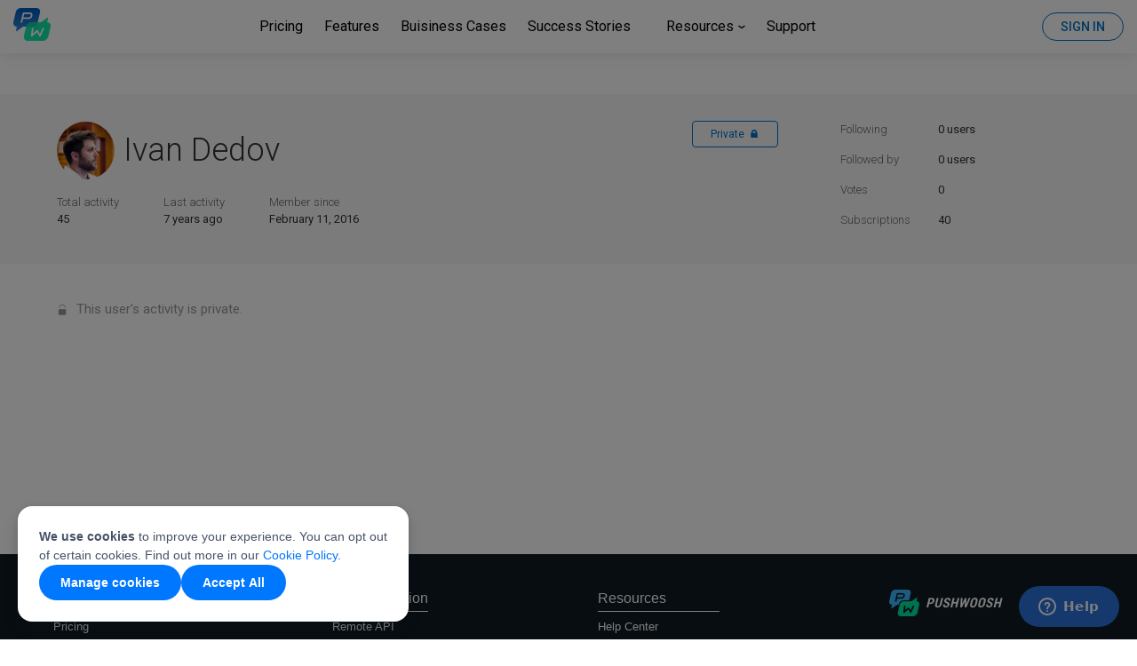

--- FILE ---
content_type: text/html; charset=utf-8
request_url: https://help.pushwoosh.com/hc/en-us/profiles/1629461266-Ivan-Dedov
body_size: 3882
content:
<!DOCTYPE html>
<html dir="ltr" lang="en-US">
<head>
  <meta charset="utf-8" />
  <!-- v26878 -->


  <title>User profile for Ivan Dedov &ndash; Pushwoosh</title>

  <meta name="csrf-param" content="authenticity_token">
<meta name="csrf-token" content="hc:meta:server:uC_1Lb7UrVCidXd6BzImBpTfjGn89L4EiS78jkG0eCxGJGu8If5koIZSwUbf-i80fBmTZS_Gqi1Ij2GO3XoAAQ">

  <meta name="description" content="Recent activity and contributions by Ivan Dedov" /><meta property="og:image" content="https://help.pushwoosh.com/system/photos/190244263/дедов.jpg" />
<meta property="og:type" content="website" />
<meta property="og:site_name" content="Pushwoosh" />
<meta property="og:title" content="User profile for Ivan Dedov" />
<meta property="og:description" content="User profile for Ivan Dedov" />
<meta property="og:url" content="http://help.pushwoosh.com/hc/en-us/profiles/1629461266-Ivan-Dedov" />
<link href="https://help.pushwoosh.com/hc/en-us/profiles/1629461266-Ivan-Dedov" rel="canonical">

  <link rel="stylesheet" href="//static.zdassets.com/hc/assets/application-f34d73e002337ab267a13449ad9d7955.css" media="all" id="stylesheet" />
    <!-- Entypo pictograms by Daniel Bruce — www.entypo.com -->
    <link rel="stylesheet" href="//static.zdassets.com/hc/assets/theming_v1_support-e05586b61178dcde2a13a3d323525a18.css" media="all" />
  <link rel="stylesheet" type="text/css" href="/hc/theming_assets/290929/2981396/style.css?digest=32733595246493">

  <link rel="icon" type="image/x-icon" href="/hc/theming_assets/01JZ063N0EFPDFDJSDBTJZXT9S">

    <script src="//static.zdassets.com/hc/assets/jquery-ed472032c65bb4295993684c673d706a.js"></script>
    

  <meta content="width=device-width, initial-scale=1.0, maximum-scale=1.0, user-scalable=0" name="viewport" />
<link href='https://fonts.googleapis.com/css?family=Roboto:400,300,500,700' rel='stylesheet' type='text/css'/>
<link href='https://fonts.googleapis.com/css?family=Roboto+Condensed:400,700,300' rel='stylesheet' type='text/css'/>

  <script type="text/javascript" src="/hc/theming_assets/290929/2981396/script.js?digest=32733595246493"></script>
</head>
<body class="">
  
  
  

  <header class="header">
    <div class="content content__header">
        <div class="logo">
            <a title="Home" href="/hc/en-us">
                <img src="/hc/theming_assets/01JZ063MQ0ZM2B1TYVKYRRTT8N" alt="Logo">
            </a>
        </div>
        <div class="nav-wrapper">
            <span class="icon-menu"></span>
            <nav class="user-nav" id="user-nav">

                <a href="https://www.pushwoosh.com/pricing/">Pricing</a>
                <a href="https://www.pushwoosh.com/features/">Features</a>
                <a href="https://www.pushwoosh.com/business-cases/">Buisiness Cases</a>
                <a href="https://www.pushwoosh.com/blog/tag/success-story/">Success Stories</a>
                <li class="dropdown">
                    <a class="dropbtn">Resources</a>
                    <ul class="mobile-dropdown">
                        <li><a href="https://www.pushwoosh.com/resources">Documentation</a></li>
                        <li><a href="https://www.pushwoosh.com/blog/">Blog</a></li>
                        <li><a href="https://community.pushwoosh.com">Community</a></li>
                        <li><a href="https://help.pushwoosh.com/hc/en-us">Help Center</a></li>
                    </ul>
                    <div class="dropdown-content">
                        <div>
                            <a href="https://www.pushwoosh.com/resources">
                                <h4>Documentation</h4>
                                <p>Explore the detailed how-to guides</p>
                            </a>
                        </div>
                        <div>
                            <a href="https://www.pushwoosh.com/blog/">
                                <h4>Blog</h4>
                                <p>Learn more on digital marketing</p>
                            </a>
                        </div>
                        <div>
                            <a href="https://community.pushwoosh.com">
                                <h4>Community</h4>
                                <p>Share your experience with others</p>
                            </a>
                        </div>
                        <div>
                            <a href="https://help.pushwoosh.com/hc/en-us">
                                <h4>Help Center</h4>
                                <p>Find answers to tricky questions</p>
                            </a>
                        </div>

                    </div>
                </li>
                <a href="https://help.pushwoosh.com/hc/en-us/requests/new">Support</a>

            </nav>
            <span class="lightbox" id="lightbox"></span>
        </div>
          <a class="login" data-auth-action="signin" role="button" rel="nofollow" title="Opens a dialog" href="https://pushwoosh.zendesk.com/access?brand_id=2981396&amp;return_to=https%3A%2F%2Fhelp.pushwoosh.com%2Fhc%2Fen-us%2Fprofiles%2F1629461266-Ivan-Dedov&amp;locale=en-us">Sign in</a>

    </div>
</header>


  <main role="main">
    <header class="profile-header">
  <div class="container">
    <div class="profile-info">
      <div class="avatar profile-avatar">
        
        <img class="user-avatar" src="https://help.pushwoosh.com/system/photos/190244263/дедов.jpg" alt="Avatar"/>
      </div>
      <div class="basic-info">
        <h1 class="name">
          
            Ivan Dedov
          
        </h1>
      </div>
      <div class="options">
        
          <span class="profile-private-badge">Private</span>
        
        
        <div class="community-follow"></div>
      </div>

      

      <ul class="profile-stats profile-stats-activity">
        <li class="stat">
          <span class="stat-label">Total activity</span>
          <span class="stat-value">45</span>
        </li>
        <li class="stat">
          <span class="stat-label">Last activity</span>
          <span class="stat-value">
            
              <time datetime="2018-09-20T08:30:51Z" title="2018-09-20T08:30:51Z" data-datetime="relative">September 20, 2018 08:30</time>
            
          </span>
        </li>
        <li class="stat">
          <span class="stat-label">Member since</span>
          <span class="stat-value">
            
              <time datetime="2016-02-11T09:27:10Z" title="2016-02-11T09:27:10Z" data-format="LL" data-datetime="calendar">February 11, 2016 09:27</time>
            
          </span>
        </li>
      </ul>
    </div>
    <ul class="profile-stats profile-stats-counters">
      <li class="stat">
        <span class="stat-label">Following</span>
        <span class="stat-value">0 users</span>
      </li>
      <li class="stat">
        <span class="stat-label">Followed by</span>
        <span class="stat-value">0 users</span>
      </li>
      <li class="stat">
        <span class="stat-label">Votes</span>
        <span class="stat-value">0</span>
      </li>
      <li class="stat">
        <span class="stat-label">Subscriptions</span>
        <span class="stat-value">40</span>
      </li>
    </ul>
  </div>
</header>




  <div class="container">
    <section class="profile-section">
      <span class="private-activity">This user's activity is private.</span>
    </section>
  </div>



  </main>

  <footer class="footer">
    <div class="content content__footer">
        <div class="footer__links">
            <ul class="footer__list">
                <li class="footer__list__item footer__list__item__title">Features & Plans</li>
                <li class="footer__list__item"><a class="text-white" href="https://www.pushwoosh.com/pricing/">Pricing</a></li>
                <li class="footer__list__item"><a class="text-white" href="https://www.pushwoosh.com/business-cases/">Business cases</a></li>
                <li class="footer__list__item"><a class="text-white" href="https://www.pushwoosh.com/features/">Features</a></li>
                <li class="footer__list__item"><a class="text-white" href="https://www.pushwoosh.com/private-offering/">Enterprise</a></li>
            </ul>
            <ul class="footer__list footer-list">
                <li class="footer__list__item footer__list__item__title">Documentation</li>
                <li class="footer__list__item"><a class="text-white" href="https://www.pushwoosh.com/v1.0/reference#createmessage">Remote API</a></li>
                <li class="footer__list__item"><a class="text-white" href="http://pushwoosh.com/docs/segmentation-tags-and-filters">Segmentation</a></li>
                <li class="footer__list__item"><a class="text-white" href="http://pushwoosh.com/docs/send-push">Send Push</a></li>
                <li class="footer__list__item"><a class="text-white" href="http://pushwoosh.com/docs">Integration</a></li>
            </ul>
            <ul class="footer__list footer-list">
                <li class="footer__list__item footer__list__item__title">Resources</li>
                <li class="footer__list__item"><a class="text-white" href="https://help.pushwoosh.com/hc/en-us/">Help Center</a></li>
                <li class="footer__list__item"><a class="text-white" href="https://community.pushwoosh.com/">Pushwoosh Community</a></li>
                <li class="footer__list__item"><a class="text-white" href="http://stackoverflow.com/search?tab=newest&q=pushwoosh">Stackoverflow</a></li>
                <li class="footer__list__item"><a class="contact-us-button text-white" href="https://help.pushwoosh.com/hc/en-us/requests/new">Contact Us</a></li>
            </ul>
            <div class="footer__copyright">
                <i class="icon icon-logo-footer"></i>
                <p class="logo-block__copyright">
                    &copy; <span class="current-year"></span> Pushwoosh Inc. All rights reserved.
                    <br>
                    <a href="https://www.pushwoosh.com/terms-of-use/">Terms&nbsp;of&nbsp;Service</a>&nbsp;-&nbsp;<a href="https://www.pushwoosh.com/privacy-policy/">Privacy&nbsp;Policy</a>
                </p>
            </div>
        </div>
    </div>
</footer>



  <!-- / -->

  
  <script src="//static.zdassets.com/hc/assets/en-us.bbb3d4d87d0b571a9a1b.js"></script>
  

  <script type="text/javascript">
  /*

    Greetings sourcecode lurker!

    This is for internal Zendesk and legacy usage,
    we don't support or guarantee any of these values
    so please don't build stuff on top of them.

  */

  HelpCenter = {};
  HelpCenter.account = {"subdomain":"pushwoosh","environment":"production","name":"Pushwoosh"};
  HelpCenter.user = {"identifier":"da39a3ee5e6b4b0d3255bfef95601890afd80709","email":null,"name":"","role":"anonymous","avatar_url":"https://assets.zendesk.com/hc/assets/default_avatar.png","is_admin":false,"organizations":[],"groups":[]};
  HelpCenter.internal = {"asset_url":"//static.zdassets.com/hc/assets/","web_widget_asset_composer_url":"https://static.zdassets.com/ekr/snippet.js","current_session":{"locale":"en-us","csrf_token":"hc:hcobject:server:Ce8DdfltJ1Pdxwpu7FxkrzOM9ykjANxl45to99YFTBH35J3kZkfuo_ngvFI0lG2d20roJfAyyEwiOvX3Sss0PA","shared_csrf_token":null},"usage_tracking":{"event":"user_profile_viewed","data":"[base64]--1dc7bcbad369eb1429bae70a2cf7e2564a269ecd","url":"https://help.pushwoosh.com/hc/activity"},"current_record_id":null,"current_record_url":null,"current_record_title":null,"current_text_direction":"ltr","current_brand_id":2981396,"current_brand_name":"Pushwoosh","current_brand_url":"https://pushwoosh.zendesk.com","current_brand_active":true,"current_path":null,"show_autocomplete_breadcrumbs":true,"user_info_changing_enabled":false,"has_user_profiles_enabled":true,"has_end_user_attachments":true,"user_aliases_enabled":false,"has_anonymous_kb_voting":true,"has_multi_language_help_center":true,"show_at_mentions":false,"embeddables_config":{"embeddables_web_widget":true,"embeddables_help_center_auth_enabled":false,"embeddables_connect_ipms":false},"answer_bot_subdomain":"static","gather_plan_state":"subscribed","has_article_verification":false,"has_gather":true,"has_ckeditor":false,"has_community_enabled":false,"has_community_badges":false,"has_community_post_content_tagging":false,"has_gather_content_tags":false,"has_guide_content_tags":true,"has_user_segments":true,"has_answer_bot_web_form_enabled":false,"has_garden_modals":false,"theming_cookie_key":"hc-da39a3ee5e6b4b0d3255bfef95601890afd80709-2-preview","is_preview":false,"has_search_settings_in_plan":true,"theming_api_version":1,"theming_settings":{"brand_color":"rgba(0, 113, 197, 1)","brand_text_color":"#FFFFFF","text_color":"rgba(51, 51, 51, 1)","link_color":"rgba(0, 113, 197, 1)","background_color":"rgba(255, 255, 255, 1)","heading_font":"-apple-system, BlinkMacSystemFont, 'Segoe UI', Helvetica, Arial, sans-serif","text_font":"-apple-system, BlinkMacSystemFont, 'Segoe UI', Helvetica, Arial, sans-serif","logo":"/hc/theming_assets/01JZ063MQ0ZM2B1TYVKYRRTT8N","favicon":"/hc/theming_assets/01JZ063N0EFPDFDJSDBTJZXT9S","homepage_background_image":"/hc/theming_assets/01JZ063NAY152563VEYHX52XFE","community_background_image":"/hc/theming_assets/01JZ063NTECB4HSYXFT71Q8VNF","community_image":"/hc/theming_assets/01JZ063P4076MYKMRERHAWB90G"},"has_pci_credit_card_custom_field":false,"help_center_restricted":false,"is_assuming_someone_else":false,"flash_messages":[],"user_photo_editing_enabled":true,"user_preferred_locale":"en-us","base_locale":"en-us","login_url":"https://pushwoosh.zendesk.com/access?brand_id=2981396\u0026return_to=https%3A%2F%2Fhelp.pushwoosh.com%2Fhc%2Fen-us%2Fprofiles%2F1629461266-Ivan-Dedov","has_alternate_templates":false,"has_custom_statuses_enabled":false,"has_hc_generative_answers_setting_enabled":true,"has_generative_search_with_zgpt_enabled":false,"has_suggested_initial_questions_enabled":false,"has_guide_service_catalog":false,"has_service_catalog_search_poc":false,"has_service_catalog_itam":false,"has_csat_reverse_2_scale_in_mobile":false,"has_knowledge_navigation":false,"has_unified_navigation":false,"has_unified_navigation_eap_access":false,"has_csat_bet365_branding":false,"version":"v26878","dev_mode":false};
</script>

  
  <script src="//static.zdassets.com/hc/assets/moment-3b62525bdab669b7b17d1a9d8b5d46b4.js"></script>
  <script src="//static.zdassets.com/hc/assets/hc_enduser-682eda7708c76e29eff22c6702975daf.js"></script>
  
  
</body>
</html>

--- FILE ---
content_type: text/javascript; charset=utf-8
request_url: https://help.pushwoosh.com/hc/theming_assets/290929/2981396/script.js?digest=32733595246493
body_size: 1450
content:
/*
 * jQuery v1.9.1 included
 */

$(document).ready(function() {
  // Google Tag Manager
  (function(w,d,s,l,i){
      w[l]=w[l]||[];w[l].push({'gtm.start':new Date().getTime(),event:'gtm.js'});
      var f=d.getElementsByTagName(s)[0],j=d.createElement(s),dl=l!=='dataLayer'?'&l='+l:'';
      j.async=true;
      j.src='https://www.googletagmanager.com/gtm.js?id='+i+dl;
      f.parentNode.insertBefore(j,f);
  })(window,document,'script','dataLayer','GTM-MZSQXFB');

  // social share popups
  $(".share a").click(function(e) {
    e.preventDefault();
    window.open(this.href, "", "height = 500, width = 500");
  });

  // show form controls when the textarea receives focus or backbutton is used and value exists
  var $commentContainerTextarea = $(".comment-container textarea"),
    $commentContainerFormControls = $(".comment-form-controls, .comment-ccs");

  $commentContainerTextarea.one("focus", function() {
    $commentContainerFormControls.show();
  });

  if ($commentContainerTextarea.val() !== "") {
    $commentContainerFormControls.show();
  }

  // Expand Request comment form when Add to conversation is clicked
  var $showRequestCommentContainerTrigger = $(".request-container .comment-container .comment-show-container"),
    $requestCommentFields = $(".request-container .comment-container .comment-fields"),
    $requestCommentSubmit = $(".request-container .comment-container .request-submit-comment");

  $showRequestCommentContainerTrigger.on("click", function() {
    $showRequestCommentContainerTrigger.hide();
    $requestCommentFields.show();
    $requestCommentSubmit.show();
    $commentContainerTextarea.focus();
  });

  // Mark as solved button
  var $requestMarkAsSolvedButton = $(".request-container .mark-as-solved:not([data-disabled])"),
    $requestMarkAsSolvedCheckbox = $(".request-container .comment-container input[type=checkbox]"),
    $requestCommentSubmitButton = $(".request-container .comment-container input[type=submit]");

  $requestMarkAsSolvedButton.on("click", function () {
    $requestMarkAsSolvedCheckbox.attr("checked", true);
    $requestCommentSubmitButton.prop("disabled", true);
    $(this).attr("data-disabled", true).closest("form").submit();
  });

  // Change Mark as solved text according to whether comment is filled
  var $requestCommentTextarea = $(".request-container .comment-container textarea");

  $requestCommentTextarea.on("keyup", function() {
    if ($requestCommentTextarea.val() !== "") {
      $requestMarkAsSolvedButton.text($requestMarkAsSolvedButton.data("solve-and-submit-translation"));
      $requestCommentSubmitButton.prop("disabled", false);
    } else {
      $requestMarkAsSolvedButton.text($requestMarkAsSolvedButton.data("solve-translation"));
      $requestCommentSubmitButton.prop("disabled", true);
    }
  });

  // Disable submit button if textarea is empty
  if ($requestCommentTextarea.val() === "") {
    $requestCommentSubmitButton.prop("disabled", true);
  }

  // Submit requests filter form in the request list page
  $("#request-status-select, #request-organization-select")
    .on("change", function() {
      search();
    });

  // Submit requests filter form in the request list page
  $("#quick-search").on("keypress", function(e) {
    if (e.which === 13) {
      search();
    }
  });

  function search() {
    window.location.search = $.param({
      query: $("#quick-search").val(),
      status: $("#request-status-select").val(),
      organization_id: $("#request-organization-select").val()
    });
  }

  $(".header .icon-menu").on("click", function(e) {
    e.stopPropagation();
    var menu = document.getElementById("user-nav");
    var isExpanded = menu.getAttribute("aria-expanded") === "true";
    menu.setAttribute("aria-expanded", !isExpanded);
    if (isExpanded){
        $('body').removeClass("stop");
    }
    else {
        $('body').addClass("stop");
    }

  });

  if ($("#user-nav").children().length === 0) {
    $(".header .icon-menu").hide();
  }

  // Submit organization form in the request page
  $("#request-organization select").on("change", function() {
    this.form.submit();
  });

  // Toggles expanded aria to collapsible elements
  $(".collapsible-nav, .collapsible-sidebar").on("click", function(e) {
    e.stopPropagation();
    var isExpanded = this.getAttribute("aria-expanded") === "true";
    this.setAttribute("aria-expanded", !isExpanded);
  });

  // render section titles from public knowledge base
  $(".section-titles-sidebar").each(function () {

      $.getJSON("/api/v2/help_center/categories/360001015912/sections.json", function(data) {
          var result = data.sections.map(section => {
              return section
          });

          $.each(result, function (index, value) {
              $('#output').append(`<li><a href=${value.html_url}
                               class="sidenav-item">${value.name}</a></li>`);
          });
      });
  })

    // Show div html based on role

    $(`div.${HelpCenter.user.role}`).show();

});

// get current year in footer
  nodeListToArray($('.current-year')).forEach(function(element) {
    element.innerHTML = new Date().getFullYear();
  });

function nodeListToArray(nodeList) {
    return Array.prototype.slice.call(nodeList)
}

// replace link to Community page in breadcrumbs
  $(function() {
    var communityElement = $("li[title='Community']");

    $.each( communityElement, function(index, value){
        $.each(value.children, function(i, a) {
            $(a).attr("href", 'https://help.pushwoosh.com/hc/en-us/community/posts');
        })
    });
});

// add PW resources in breadcrumbs
$(function () {
    var pushwooshBreadcrumb = $("li[title='Pushwoosh']");

    $.each( pushwooshBreadcrumb, function(index, value){
        $.each(value.children, function(i, a) {
            $(a).attr("href", 'https://www.pushwoosh.com/');
        })
    });


    pushwooshBreadcrumb.after("<li><a href=\"https://www.pushwoosh.com/resources/\">Resources</a></li>" +
        "<li><a href=\"https://help.pushwoosh.com/hc/en-us/\">Help Center</a></li>");

});



--- FILE ---
content_type: text/plain; charset=utf-8
request_url: https://events.getsitectrl.com/api/v1/events
body_size: 557
content:
{"id":"66f9aa3af8d005b8","user_id":"66f9aa3af8e5cbec","time":1769101388771,"token":"1769101388.1c7b279e269619e39e3f2daa86c1e4bc.c84b281648d16413b57cbf79d1c200ae","geo":{"ip":"18.226.52.84","geopath":"147015:147763:220321:","geoname_id":4509177,"longitude":-83.0061,"latitude":39.9625,"postal_code":"43215","city":"Columbus","region":"Ohio","state_code":"OH","country":"United States","country_code":"US","timezone":"America/New_York"},"ua":{"platform":"Desktop","os":"Mac OS","os_family":"Mac OS X","os_version":"10.15.7","browser":"Other","browser_family":"ClaudeBot","browser_version":"1.0","device":"Spider","device_brand":"Spider","device_model":"Desktop"},"utm":{}}

--- FILE ---
content_type: text/plain
request_url: https://www.google-analytics.com/j/collect?v=1&_v=j102&a=918782100&t=pageview&_s=1&dl=https%3A%2F%2Fhelp.pushwoosh.com%2Fhc%2Fen-us%2Fprofiles%2F1629461266-Ivan-Dedov&ul=en-us%40posix&dt=User%20profile%20for%20Ivan%20Dedov%20%E2%80%93%20Pushwoosh&sr=1280x720&vp=1280x720&_u=YGBAgEABAAAAACAAI~&jid=1600386258&gjid=1051617986&cid=2145812756.1769101386&tid=UA-24903514-1&_gid=14281747.1769101386&_slc=1&gtm=45He61k2n81MZSQXFBv78558519za200zd78558519&gcd=13l3l3l3l1l1&dma=0&tag_exp=103116026~103200004~104527907~104528501~104684208~104684211~105391253~115495940~115938465~115938469~116744867~116988316~117041588~117099528~117223559&z=304697186
body_size: -451
content:
2,cG-BT396P7R2C